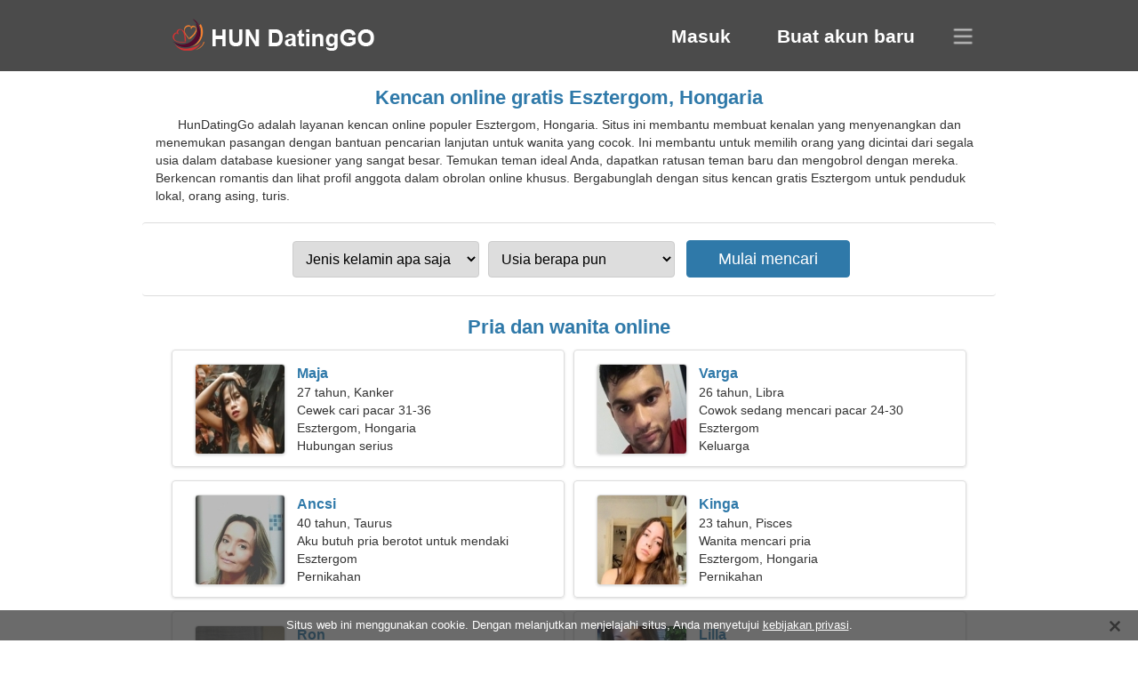

--- FILE ---
content_type: text/html; charset=utf-8
request_url: https://id.hundatinggo.com/dating-esztergom-hungary/
body_size: 4270
content:
<!DOCTYPE html><html lang="id" dir="ltr"><head><meta http-equiv="content-type" content="text/html;charset=UTF-8"><meta http-equiv="X-UA-Compatible" content="IE=edge"><meta name="viewport" content="width=device-width,initial-scale=1.0"><meta name="robots" content="index,follow"><title>Esztergom, Hongaria - Situs kencan gratis</title><meta name="description" content="Layanan kencan online gratis Esztergom, Hongaria. Situs ini membantu membuat kenalan yang menyenangkan dan menemukan pasangan dengan bantuan pencarian lanjutan untuk wanita yang cocok."><link rel="canonical" href="https://id.hundatinggo.com/dating-esztergom-hungary/"><link rel="alternate" hreflang="en" href="https://en.hundatinggo.com/dating-esztergom-hungary/"><link rel="alternate" hreflang="de" href="https://de.hundatinggo.com/dating-esztergom-hungary/"><link rel="alternate" hreflang="fr" href="https://fr.hundatinggo.com/dating-esztergom-hungary/"><link rel="alternate" hreflang="zh-Hant" href="https://cn.hundatinggo.com/dating-esztergom-hungary/"><link rel="alternate" hreflang="zh-Hans" href="https://zh.hundatinggo.com/dating-esztergom-hungary/"><link rel="alternate" hreflang="bg" href="https://bg.hundatinggo.com/dating-esztergom-hungary/"><link rel="alternate" hreflang="hu" href="https://hundatinggo.com/dating-esztergom-hungary/"><link rel="alternate" hreflang="vi" href="https://vi.hundatinggo.com/dating-esztergom-hungary/"><link rel="alternate" hreflang="el" href="https://el.hundatinggo.com/dating-esztergom-hungary/"><link rel="alternate" hreflang="id" href="https://id.hundatinggo.com/dating-esztergom-hungary/"><link rel="alternate" hreflang="es" href="https://es.hundatinggo.com/dating-esztergom-hungary/"><link rel="alternate" hreflang="it" href="https://it.hundatinggo.com/dating-esztergom-hungary/"><link rel="alternate" hreflang="ko" href="https://ko.hundatinggo.com/dating-esztergom-hungary/"><link rel="alternate" hreflang="no" href="https://no.hundatinggo.com/dating-esztergom-hungary/"><link rel="alternate" hreflang="pl" href="https://pl.hundatinggo.com/dating-esztergom-hungary/"><link rel="alternate" hreflang="pt" href="https://pt.hundatinggo.com/dating-esztergom-hungary/"><link rel="alternate" hreflang="th" href="https://th.hundatinggo.com/dating-esztergom-hungary/"><link rel="alternate" hreflang="tr" href="https://tr.hundatinggo.com/dating-esztergom-hungary/"><link rel="alternate" hreflang="hr" href="https://hr.hundatinggo.com/dating-esztergom-hungary/"><link rel="alternate" hreflang="cs" href="https://cs.hundatinggo.com/dating-esztergom-hungary/"><link rel="alternate" hreflang="sv" href="https://sv.hundatinggo.com/dating-esztergom-hungary/"><link rel="alternate" hreflang="ja" href="https://ja.hundatinggo.com/dating-esztergom-hungary/"><link rel="alternate" hreflang="fi" href="https://fi.hundatinggo.com/dating-esztergom-hungary/"><link rel="alternate" hreflang="da" href="https://da.hundatinggo.com/dating-esztergom-hungary/"><link rel="alternate" hreflang="nl" href="https://nl.hundatinggo.com/dating-esztergom-hungary/"><link rel="alternate" hreflang="hi" href="https://hi.hundatinggo.com/dating-esztergom-hungary/"><link rel="alternate" hreflang="et" href="https://et.hundatinggo.com/dating-esztergom-hungary/"><link rel="alternate" hreflang="ru" href="https://ru.hundatinggo.com/dating-esztergom-hungary/"><link rel="alternate" hreflang="ro" href="https://ro.hundatinggo.com/dating-esztergom-hungary/"><link rel="alternate" hreflang="sl" href="https://sl.hundatinggo.com/dating-esztergom-hungary/"><link rel="alternate" hreflang="sk" href="https://sk.hundatinggo.com/dating-esztergom-hungary/"><link rel="alternate" hreflang="lv" href="https://lv.hundatinggo.com/dating-esztergom-hungary/"><link rel="alternate" hreflang="lt" href="https://lt.hundatinggo.com/dating-esztergom-hungary/"><link rel="alternate" hreflang="sr" href="https://sr.hundatinggo.com/dating-esztergom-hungary/"><link rel="alternate" hreflang="uk" href="https://uk.hundatinggo.com/dating-esztergom-hungary/"><link rel="alternate" hreflang="ar" href="https://ar.hundatinggo.com/dating-esztergom-hungary/"><link rel="alternate" hreflang="fa" href="https://fa.hundatinggo.com/dating-esztergom-hungary/"><link rel="alternate" hreflang="he" href="https://he.hundatinggo.com/dating-esztergom-hungary/"><link rel="stylesheet" href="https://id.hundatinggo.com/css/style.css"><link rel="icon" href="https://id.hundatinggo.com/favicon.ico" type="image/x-icon"><link rel="shortcut icon" href="https://id.hundatinggo.com/favicon.ico" type="image/x-icon"><meta name="google-site-verification" content="kQReb4ykoT9k8pC1OsHh18apfREtuivz4hoCAwGbMjk"><meta name="msvalidate.01" content="545CDCDEE9EB0EE6A7EFFC349E9DD615"><meta name="yandex-verification" content="9e1ae1e6072e82a1"></head><body><div class="header"><div class="block"><div class="logo"><img data-rel="Lw," src="https://id.hundatinggo.com/images/hundatinggo.png" alt="HunDatingGo - situs kencan gratis Hongaria" width="250" height="40"></div><div class="nav"><ul><li><a href="#sign-in" data-go="L2xvZ2luLw,">Masuk</a></li><li><a href="#registration" data-go="L3JlZ2lzdGVyLw,">Buat akun baru</a></li></ul></div><div class="select-lang"></div></div></div><div class="content"><div class="pre"><h1>Kencan online gratis Esztergom, Hongaria</h1><p>HunDatingGo adalah layanan kencan online populer Esztergom, Hongaria. Situs ini membantu membuat kenalan yang menyenangkan dan menemukan pasangan dengan bantuan pencarian lanjutan untuk wanita yang cocok. Ini membantu untuk memilih orang yang dicintai dari segala usia dalam database kuesioner yang sangat besar. Temukan teman ideal Anda, dapatkan ratusan teman baru dan mengobrol dengan mereka. Berkencan romantis dan lihat profil anggota dalam obrolan online khusus. Bergabunglah dengan situs kencan gratis Esztergom untuk penduduk lokal, orang asing, turis.</p><div class="search-people"><form id="start-search"><div class="item"><select name="gender"><option value="0">Jenis kelamin apa saja</option> <option value="1">Pria</option> <option value="2">Perempuan</option></select></div><div class="item"><select name="age"><option value="0">Usia berapa pun</option> <option value="1">21-25</option> <option value="2">25-30</option> <option value="3">30-40</option> <option value="4">40-50</option> <option value="5">50-60</option> <option value="6">60-70</option> <option value="7">70+</option></select></div><input type="submit" value="Mulai mencari" class="button"></form></div></div><div class="hh2">Pria dan wanita online</div><div class="users"><div class="block" data-profile="profile/58143844"><p><span class="photo photoe1c496b68655558ec94e4813640c00a2" data-photo="mona-e1c496b68655558ec94e4813640c00a2.jpg"></span> <span class="login">Maja</span> <span class="info">27 tahun, Kanker</span> <span class="search">Cewek cari pacar 31-36</span> <span class="param">Esztergom, Hongaria</span> <span class="interests">Hubungan serius</span></p></div><div class="block" data-profile="profile/19137197"><p><span class="photo photo458249598ee5f5c14740973e6ad3de48" data-photo="slicky-458249598ee5f5c14740973e6ad3de48.jpg"></span> <span class="login">Varga</span> <span class="info">26 tahun, Libra</span> <span class="search">Cowok sedang mencari pacar 24-30</span> <span class="param">Esztergom</span> <span class="interests">Keluarga</span></p></div><div class="block" data-profile="profile/17847871"><p><span class="photo photo746e831704c4d005fd1f9015c6a4edd6" data-photo="gladys-746e831704c4d005fd1f9015c6a4edd6.jpg"></span> <span class="login">Ancsi</span> <span class="info">40 tahun, Taurus</span> <span class="search">Aku butuh pria berotot untuk mendaki bersama</span> <span class="param">Esztergom</span> <span class="interests">Pernikahan</span></p></div><div class="block" data-profile="profile/98993841"><p><span class="photo photod775c58b53970f83794456c4d9d97073" data-photo="alizae-d775c58b53970f83794456c4d9d97073.jpg"></span> <span class="login">Kinga</span> <span class="info">23 tahun, Pisces</span> <span class="search">Wanita mencari pria</span> <span class="param">Esztergom, Hongaria</span> <span class="interests">Pernikahan</span></p></div><div class="block" data-profile="profile/25416929"><p><span class="photo photo5b69b292f38792193c90d2c4ce02e802" data-photo="lambkins-5b69b292f38792193c90d2c4ce02e802.jpg"></span> <span class="login">Ron</span> <span class="info">58 tahun, Taurus</span> <span class="search">Pria mencari wanita senior 46-56</span> <span class="param">184 cm (6'1"), 94 kg (207 lbs)</span> <span class="interests">Hubungan nyata</span></p></div><div class="block" data-profile="profile/28687198"><p><span class="photo photo1cb4310993f7e3b9c5b9ac73edfd4cef" data-photo="zoe-1cb4310993f7e3b9c5b9ac73edfd4cef.jpg"></span> <span class="login">Lilla</span> <span class="info">30 tahun, Libra</span> <span class="search">Wanita mencari pasangan 35-37</span> <span class="param">Esztergom</span> <span class="interests">Coretan, Sepeda</span></p></div><div class="block" data-profile="profile/49347561"><p><span class="photo photoeef56148a9b39e7518e32f3a8a4643b9" data-photo="beast-eef56148a9b39e7518e32f3a8a4643b9.jpg"></span> <span class="login">Zalan</span> <span class="info">31 tahun, Scorpio</span> <span class="search">Pria lajang mencari istri</span> <span class="param">Esztergom, Hongaria</span> <span class="interests">Berperahu, Elektronik</span></p></div><div class="block" data-profile="profile/43729735"><p><span class="photo photo632bfc9574c67be83be609a8ebc00d5e" data-photo="christina09-632bfc9574c67be83be609a8ebc00d5e.jpg"></span> <span class="login">Edina</span> <span class="info">55 tahun, Sagitarius</span> <span class="search">Saya menyukai sepak bola dan video game</span> <span class="param">158 cm (5'3"), 67 kg (147 lbs)</span> <span class="interests">Persahabatan</span></p></div><div class="block" data-profile="profile/27569458"><p><span class="photo photofe33850a81add87efe6c56d1c9a41acc" data-photo="bea-fe33850a81add87efe6c56d1c9a41acc.jpg"></span> <span class="login">Zsolt</span> <span class="info">35 tahun, Pisces</span> <span class="search">Pria ingin bertemu wanita 27-32</span> <span class="param">177 cm (5'10"), 80 kg (176 lbs)</span> <span class="interests">Macrame, Kesuksesan</span></p></div><div class="block" data-profile="profile/26731171"><p><span class="photo photoeb93cf135a0bd4cbc0784971ee2e54d5" data-photo="ileana9-eb93cf135a0bd4cbc0784971ee2e54d5.jpg"></span> <span class="login">Emese</span> <span class="info">22 tahun, Capricorn</span> <span class="search">Seorang wanita yang nyaman sedang mencari seseorang seperti Anda</span> <span class="param">Esztergom</span> <span class="interests">Cinta sejati</span></p></div><div class="block" data-profile="profile/44978633"><p><span class="photo photodf433431670f1fff1011bb6a4e6d2496" data-photo="analiah-df433431670f1fff1011bb6a4e6d2496.jpg"></span> <span class="login">Blanka</span> <span class="info">33 tahun, Virgo</span> <span class="search">Wanita lajang mencari suami</span> <span class="param">Esztergom, Hongaria</span> <span class="interests">Mendaki, Lukisan</span></p></div><div class="block" data-profile="profile/37191327"><p><span class="photo photo5c3349e3e7df5f182abfa4bfa2dcf733" data-photo="tacklebox9-5c3349e3e7df5f182abfa4bfa2dcf733.jpg"></span> <span class="login">Alex</span> <span class="info">43 tahun, Virgo</span> <span class="search">Saya seorang blogger mencari seorang wanita sensitif</span> <span class="param">Esztergom, Hongaria</span> <span class="interests">Hubungan jangka pendek</span></p></div></div><div class="hh3">Cara kerja HunDatingGo</div><div class="start-search"><div class="block"><div class="img1"></div><p class="action">Bergabunglah dengan kami</p><p class="desc">Daftar gratis</p></div><div class="block"><div class="img2"></div><p class="action">Buat profil baru</p><p class="desc">Deskripsikan dirimu</p></div><div class="block"><div class="img3"></div><p class="action">Mulai mencari</p><p class="desc">Temukan anggota</p></div><div class="block"><div class="img4"></div><p class="action">Memulai obrolan</p><p class="desc">Dalam bahasa Indonesia</p></div><a class="join" href="#join" data-val="L2pvaW4vZGF0aW5nLWVzenRlcmdvbS1odW5nYXJ5Lw,">Mulai pendaftaran</a></div><div class="hh3">Tempat lain, kota</div><ul class="other-location"><li><a href="https://id.hundatinggo.com/dating-budapest-hungary/">Budapest</a></li><li><a href="https://id.hundatinggo.com/dating-debrecen-hungary/">Debrecen</a></li><li><a href="https://id.hundatinggo.com/dating-szeged-hungary/">Szeged</a></li><li><a href="https://id.hundatinggo.com/dating-miskolc-hungary/">Miskolc</a></li><li><a href="https://id.hundatinggo.com/dating-pecs-hungary/">Pécs</a></li><li><a href="https://id.hundatinggo.com/dating-gyor-hungary/">Győr</a></li><li><a href="https://id.hundatinggo.com/dating-nyiregyhaza-hungary/">Nyíregyháza</a></li><li><a href="https://id.hundatinggo.com/dating-kecskemet-hungary/">Kecskemét</a></li><li><a href="https://id.hundatinggo.com/dating-szekesfehervar-hungary/">Székesfehérvár</a></li><li><a href="https://id.hundatinggo.com/dating-szombathely-hungary/">Szombathely</a></li><li><a href="https://id.hundatinggo.com/dating-paradsasvar-hungary/">Parádsasvár</a></li><li><a href="https://id.hundatinggo.com/dating-eger-hungary/">Eger</a></li><li><a href="https://id.hundatinggo.com/dating-dunaujvaros-hungary/">Dunaújváros</a></li><li><a href="https://id.hundatinggo.com/dating-hodmezovasarhely-hungary/">Hódmezővásárhely</a></li><li><a href="https://id.hundatinggo.com/dating-baja-hungary/">Baja</a></li><li><a href="https://id.hundatinggo.com/dating-papa-hungary/">Pápa</a></li><li><a href="https://id.hundatinggo.com/dating-godollo-hungary/">Gödöllő</a></li><li><a href="https://id.hundatinggo.com/dating-kiskunfelegyhaza-hungary/">Kiskunfélegyháza</a></li><li><a href="https://id.hundatinggo.com/dating-ajka-hungary/">Ajka</a></li><li><a href="https://id.hundatinggo.com/dating-oroshaza-hungary/">Orosháza</a></li><li><a href="https://id.hundatinggo.com/dating-dunakeszi-hungary/">Dunakeszi</a></li><li><a href="https://id.hundatinggo.com/dating-keszthely-hungary/">Keszthely</a></li><li><a href="https://id.hundatinggo.com/dating-mohacs-hungary/">Mohács</a></li><li><a href="https://id.hundatinggo.com/dating-hajdunanas-hungary/">Hajdúnánás</a></li><li><a href="https://id.hundatinggo.com/dating-abony-hungary/">Abony</a></li><li><a href="https://id.hundatinggo.com/dating-berettyoujfalu-hungary/">Berettyóújfalu</a></li><li><a href="https://id.hundatinggo.com/dating-pilisvorosvar-hungary/">Pilisvörösvár</a></li><li><a href="https://id.hundatinggo.com/dating-bonyhad-hungary/">Bonyhád</a></li><li><a href="https://id.hundatinggo.com/dating-pecel-hungary/">Pécel</a></li><li><a href="https://id.hundatinggo.com/dating-szigethalom-hungary/">Szigethalom</a></li><li><a href="https://id.hundatinggo.com/dating-dorog-hungary/">Dorog</a></li><li><a href="https://id.hundatinggo.com/dating-kistarcsa-hungary/">Kistarcsa</a></li><li><a href="https://id.hundatinggo.com/dating-torokbalint-hungary/">Törökbálint</a></li><li><a href="https://id.hundatinggo.com/dating-heves-hungary/">Heves</a></li><li><a href="https://id.hundatinggo.com/dating-tiszafured-hungary/">Tiszafüred</a></li><li><a href="https://id.hundatinggo.com/">Hongaria</a></li></ul></div><div class="language"><div class="language-change"><div class="language-close"></div><div data-val="Ganti BAHASA" class="id9445"></div><div class="select-language"><div data-u="YXIuaHVuZGF0aW5nZ28uY29t" data-l="العربية"></div><div data-u="YmcuaHVuZGF0aW5nZ28uY29t" data-l="Български"></div><div data-u="Y24uaHVuZGF0aW5nZ28uY29t" data-l="文言"></div><div data-u="Y3MuaHVuZGF0aW5nZ28uY29t" data-l="Čeština"></div><div data-u="ZGEuaHVuZGF0aW5nZ28uY29t" data-l="Dansk"></div><div data-u="ZGUuaHVuZGF0aW5nZ28uY29t" data-l="Deutsch"></div><div data-u="ZWwuaHVuZGF0aW5nZ28uY29t" data-l="Ελληνικά"></div><div data-u="ZW4uaHVuZGF0aW5nZ28uY29t" data-l="English"></div><div data-u="ZXMuaHVuZGF0aW5nZ28uY29t" data-l="Español"></div><div data-u="ZXQuaHVuZGF0aW5nZ28uY29t" data-l="Eesti"></div><div data-u="ZmEuaHVuZGF0aW5nZ28uY29t" data-l="فارسی"></div><div data-u="ZmkuaHVuZGF0aW5nZ28uY29t" data-l="Suomi"></div><div data-u="ZnIuaHVuZGF0aW5nZ28uY29t" data-l="Français"></div><div data-u="aGUuaHVuZGF0aW5nZ28uY29t" data-l="עברית"></div><div data-u="aGkuaHVuZGF0aW5nZ28uY29t" data-l="हिन्दी"></div><div data-u="aHIuaHVuZGF0aW5nZ28uY29t" data-l="Hrvatski"></div><div data-u="aHVuZGF0aW5nZ28uY29t" data-l="Magyar"></div><div data-u="aWQuaHVuZGF0aW5nZ28uY29t" data-l="Indonesia"></div><div data-u="aXQuaHVuZGF0aW5nZ28uY29t" data-l="Italiano"></div><div data-u="amEuaHVuZGF0aW5nZ28uY29t" data-l="日本語"></div><div data-u="a28uaHVuZGF0aW5nZ28uY29t" data-l="한국어"></div><div data-u="bHQuaHVuZGF0aW5nZ28uY29t" data-l="Lietuvių"></div><div data-u="bHYuaHVuZGF0aW5nZ28uY29t" data-l="Latviešu"></div><div data-u="bmwuaHVuZGF0aW5nZ28uY29t" data-l="Nederlands"></div><div data-u="bm8uaHVuZGF0aW5nZ28uY29t" data-l="Norsk"></div><div data-u="cGwuaHVuZGF0aW5nZ28uY29t" data-l="Polski"></div><div data-u="cHQuaHVuZGF0aW5nZ28uY29t" data-l="Português"></div><div data-u="cm8uaHVuZGF0aW5nZ28uY29t" data-l="Română"></div><div data-u="cnUuaHVuZGF0aW5nZ28uY29t" data-l="Русский"></div><div data-u="c2suaHVuZGF0aW5nZ28uY29t" data-l="Slovenčina"></div><div data-u="c2wuaHVuZGF0aW5nZ28uY29t" data-l="Slovenščina"></div><div data-u="c3IuaHVuZGF0aW5nZ28uY29t" data-l="Српски"></div><div data-u="c3YuaHVuZGF0aW5nZ28uY29t" data-l="Svenska"></div><div data-u="dGguaHVuZGF0aW5nZ28uY29t" data-l="ไทย"></div><div data-u="dHIuaHVuZGF0aW5nZ28uY29t" data-l="Türkçe"></div><div data-u="dWsuaHVuZGF0aW5nZ28uY29t" data-l="Українська"></div><div data-u="dmkuaHVuZGF0aW5nZ28uY29t" data-l="Tiếng Việt"></div><div data-u="emguaHVuZGF0aW5nZ28uY29t" data-l="中文"></div></div></div></div><div class="footer">&copy; 2026, HunDatingGo | <a href="#privacy-policy" data-f="L3ByaXZhY3ktcG9saWN5Lw,">Rahasia pribadi</a> | <a href="#terms-of-use" data-f="L3Rlcm1zLW9mLXVzZS8,">Syarat Penggunaan</a> | <a href="#contact-us" data-f="L2NvbnRhY3QtdXMv">Hubungi kami</a></div><div class="used-cookies" data-cookies="U2l0dXMgd2ViIGluaSBtZW5nZ3VuYWthbiBjb29raWUuIERlbmdhbiBtZWxhbmp1dGthbiBtZW5qZWxhamFoaSBzaXR1cywgQW5kYSBtZW55ZXR1anVpIDxzcGFuIGRhdGEtb3A9Ii9wcml2YWN5LXBvbGljeS8iPmtlYmlqYWthbiBwcml2YXNpPC9zcGFuPi4,"></div><script src="https://ajax.googleapis.com/ajax/libs/jquery/3.6.4/jquery.min.js"></script><script src="https://id.hundatinggo.com/js/base.js"></script><script src="https://id.hundatinggo.com/js/data.js"></script><script src="https://id.hundatinggo.com/assets/js/d/data.js"></script><script defer src="https://static.cloudflareinsights.com/beacon.min.js/vcd15cbe7772f49c399c6a5babf22c1241717689176015" integrity="sha512-ZpsOmlRQV6y907TI0dKBHq9Md29nnaEIPlkf84rnaERnq6zvWvPUqr2ft8M1aS28oN72PdrCzSjY4U6VaAw1EQ==" data-cf-beacon='{"version":"2024.11.0","token":"ade31eea920d4a0a83b7234ed66273f7","r":1,"server_timing":{"name":{"cfCacheStatus":true,"cfEdge":true,"cfExtPri":true,"cfL4":true,"cfOrigin":true,"cfSpeedBrain":true},"location_startswith":null}}' crossorigin="anonymous"></script>
</body></html>